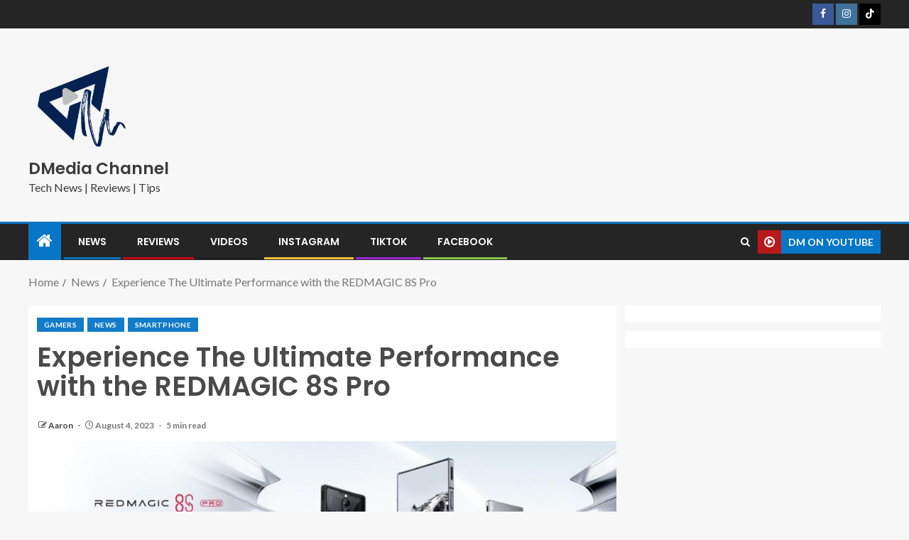

--- FILE ---
content_type: text/html; charset=utf-8
request_url: https://www.google.com/recaptcha/api2/aframe
body_size: 266
content:
<!DOCTYPE HTML><html><head><meta http-equiv="content-type" content="text/html; charset=UTF-8"></head><body><script nonce="8mWZu3oIx8JlUtm4_c12tQ">/** Anti-fraud and anti-abuse applications only. See google.com/recaptcha */ try{var clients={'sodar':'https://pagead2.googlesyndication.com/pagead/sodar?'};window.addEventListener("message",function(a){try{if(a.source===window.parent){var b=JSON.parse(a.data);var c=clients[b['id']];if(c){var d=document.createElement('img');d.src=c+b['params']+'&rc='+(localStorage.getItem("rc::a")?sessionStorage.getItem("rc::b"):"");window.document.body.appendChild(d);sessionStorage.setItem("rc::e",parseInt(sessionStorage.getItem("rc::e")||0)+1);localStorage.setItem("rc::h",'1769011779360');}}}catch(b){}});window.parent.postMessage("_grecaptcha_ready", "*");}catch(b){}</script></body></html>